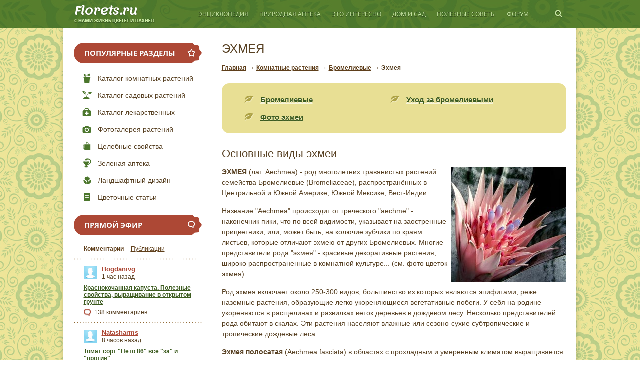

--- FILE ---
content_type: text/html; charset=utf-8
request_url: https://www.florets.ru/komnatnye-rasteniya/bromelievye/ehmeya.html
body_size: 12488
content:
<!DOCTYPE html>
<html>

<head>


	<meta charset="utf-8"/>
	<meta http-equiv="Content-Type" content="text/html; charset=utf-8"/>

	<!--[if IE]><script src="http://html5shiv.googlecode.com/svn/trunk/html5.js"></script><![endif]-->
	<script type="text/javascript" src="/_assets/js/jquery-1.7.2.min.js"></script>

	<script type="text/javascript" src="/_assets/fancybox/jquery.fancybox.pack.js"></script>
	<link href="/_assets/fancybox/jquery.fancybox.css?v=1504880342" rel="stylesheet" type="text/css"/>

	<script type="text/javascript" src="/_assets/js/common.js?v=1504880342"></script>
	
	<link href="/_assets/css/style.css?v=1458128098" rel="stylesheet" type="text/css"/>

	
	<title>Эхмея: выращивание и уход. Основные виды эхмеи - Комнатные растения и цветы. Florets.ru</title>

	<meta name="description" content="Многие представители рода эхмея - красивые декоративные растения, широко распространенные в комнатной культуре."/>
	<meta name="keywords" content="Эхмея"/>

	<link rel="shortcut icon" href="/favicon.ico" type="image/x-icon"/>

	
<meta name="viewport" content="width=device-width, initial-scale=1"/>
<link href="/_assets/css/adaptive.css" rel="stylesheet" type="text/css"/>

</head>

<body>
<header class="header clearfix" role="banner">

	<div class="container">
	
		<div class="logo">
			<a href="/" title="Флоретс.ру для любителей-цветоводов">Флоретс.ру для любителей-цветоводов</a>
		</div>
		<div id="buter" style="display: none;"></div>

		<nav role="navigation">
		<div id="close" class="close" style="display: none;"></div>
			<div class="main-menu">
	
	<div class="menu-item">
		<a href="#" class="parent">Энциклопедия</a>
		<div class="dropdown">
			<div class="close"></div>
			<div class="contents">
				<ul class="float">
					<li class="selected"><a href="/komnatnye-rasteniya/">Комнатные растения</a></li>
					<li class="sub"><a href="/komnatnye-rasteniya/katalog-komnatnyh-rastenii.html">Каталог комнатных растений</a></li>
					<li class="sub"><a href="/fotogalereya/foto-komn-rastenii.html">Фото комнатных растений</a></li>
					<li class="sub"><a href="/komnatnoe-tsvetovodstvo/">Комнатное цветоводство</a></li>
					<li class="sub"><a href="/pravila-uhoda/">Уход за комнатными растениями</a></li>
					<li class="sub"><a href="/pravila-uhoda/peresadka.html">Пересадка комнатных растений</a></li>
					<li class="sub"><a href="/razmnodjenie-rastenii/">Размножение комнатных растений</a></li>
					<li class="selected"><a href="/lekarstvennye-rasteniya/">Лекарственные растения</a></li>
					<li class="sub"><a href="/lekarstvennye-rasteniya/katalog-lekarstvennyh-rasteniy.html">Каталог лекарственных растений</a></li>
					<li class="sub"><a href="/fotogalereya/foto-lekarstvennyh-rastenii/">Фото лекарственных растений</a></li>
					<li class="sub"><a href="/dikorastushie-rasteniya/">Дикорастущие съедобные растения</a></li>
					<li class="sub"><a href="/tselebnye-plody-i-yagody/">Целебные плоды и ягоды</a></li>
				
				</ul>
				<ul class="float">
					<li class="selected"><a href="/sad-rasteniya/">Садовые растения</a></li>
					<li class="sub"><a href="/sad-rasteniya/katalog-sadovyh-rastenii/">Каталог садовых растений</a></li>
					<li class="sub"><a href="/fotogalereya/foto-sad-tsvetov/">Фото садовых цветов</a></li>
					<li class="sub"><a href="/sad-rasteniya/kustarniki-i-derevjya/">Кустарники и деревья</a></li>
					<li class="sub"><a href="/sad-rasteniya/hvoinye/">Хвойные растения</a></li>
					<li class="sub"><a href="/sad-rasteniya/plodovye-derevjya/">Плодовые деревья</a></li>
					<li class="sub"><a href="/sad-rasteniya/vinograd/">Виноградарство</a></li>
					<li class="sub"><a href="/sad-rasteniya/vereskovye-sady/">Вересковый сад</a></li>
					<li class="sub"><a href="/sad-rasteniya/aljpiiskie-rasteniya/">Альпийские растения</a></li>
					<li class="sub"><a href="/lukovichnye/">Луковичные цветы</a></li>
				</ul>
				
			
				<ul class="float">
					
				
					<li class="selected"><a href="/fotogalereya/">Фотогалерея цветов</a></li>
					<li class="sub"><a href="/fotogalereya/foto-komn-rastenii.html">Фото комнатных растений</a></li>
					<li class="sub"><a href="/fotogalereya/foto-lekarstvennyh-rastenii/">Фото лекарственных растений</a></li>
					<li class="sub"><a href="/fotogalereya/foto-sad-tsvetov/">Фото садовых цветов</a></li>
					<li class="sub"><a href="/fotogalereya/dekorativnolistnye-rasteniya/">Фото декоративнолистных</a></li>
					<li class="sub"><a href="/fotogalereya/foto-sukkulentnyh-rastenii/">Фото суккулентных растений</a></li>
					<li class="sub"><a href="/fotogalereya/kaktusy-i-sukkulenty.html">Фото кактусов и суккулентов</a></li>
				
				</ul>
			</div>
		</div>
	</div>
	
	<div class="menu-item">
		<a href="#" class="parent">Природная аптека</a>
		<div class="dropdown">
			<div class="close"></div>
			<div class="contents">
				<ul>
					<li class="selected"><a href="/tselebnye-svoistva/">Целебные свойства</a></li>
					<li class="selected"><a href="/zelenaya-kosmetika/">Зеленая косметика</a></li>
					<li class="selected"><a href="/aromaterapiya/">Ароматерапия</a></li>
				</ul>
			
			</div>
		</div>
	</div>
	

		<div class="menu-item">
		<a href="#" class="parent">Это интересно</a>
		<div class="dropdown">
			<div class="close"></div>
			<div class="contents">
				<ul>
					<li class="selected"><a href="/statji/">Цветочные статьи</a></li>
					<li class="selected"><a href="/legendy-o-tsvetah/">Легенды о цветах</a></li>
					<li class="selected"><a href="/tsvetochnye-skazki/">Сказки о цветах</a></li>
					<li class="selected"><a href="/tainy-rastenii/">Тайны растений</a></li>
					<li class="selected"><a href="/tsvety-i-klassika/">Цветы и классика</a></li>
					<li class="selected"><a href="/tsvety-na-klumbe/">Цветы на десерт</a></li>
					<li class="selected"><a href="/prazdniki-/">Праздники цветов</a></li>
				</ul>
			</div>
		</div>
	</div>
	
	<div class="menu-item">
		<a href="#" class="parent">Дом и сад</a>
		<div class="dropdown">
			<div class="close"></div>
			<div class="contents">
				<ul class="float">
					<li class="selected"><a href="/dom-sad-ogorod/">Сад и огород</a></li>
					<li class="selected"><a href="/landshaftnyi-dizain/">Ландшафтный дизайн</a></li>
					<li class="selected"><a href="/tovary-dlya-sada-uchastka/">Товары для сада и участка</a></li>
					<li class="selected"><a href="/floristika/">Флористика</a></li>
					<li class="sub"><a href="/floristika/bukety-kompozicii/">Букеты и композиции </a></li>
					<li class="sub"><a href="/tsvetochnyi-etiket/">Цветочный этикет</a></li>
					<li class="sub"><a href="/floristika/iskusstvennye-cveti/">Искусственные цветы</a></li>
					<li class="sub"><a href="/floristika/aksessuary-prinadlezhnosti-dlya-floristiki/">Аксессуары и принадлежности</a></li>
				</ul>
						</div>
		</div>
	</div>
	
	<div class="menu-item">
		<a href="#" class="parent">Полезные советы</a>
		<div class="dropdown">
			<div class="close"></div>
			<div class="contents">
				<div class="float-block">
					<ul class="float">
						<li class="selected"><a href="/kalendarj-prirody/">Календарь природы</a></li>
						<li class="selected"><a href="/kalendarj-rabot/">Календарь садовода</a></li>
					</ul>
			</div>
		</div>
	</div>
	</div>
	
	<div class="menu-item">
		<a href="/talk/" class="parent direct">Форум</a>
	</div>

	
	
	
</div>
		</nav>
		
		<div class="search-block">
			<div class="icon"></div>
			<form method="get" action="/search/" class="search-form">
				<input type="hidden" name="searchid" value="2182335"/>
				<input type="search" name="text" placeholder="Поиск..." class="input" required="required" value=""/><input type="submit" value="" class="submit"/>
				<input type="hidden" name="web" value="0"/>
			</form>
		</div>
		
			
	</div>
	
</header>

<script type="text/javascript">
$("#buter").click(function () {
$("header").children(".container").children("nav").slideToggle("slow");
$("body").css("overflow","hidden");
});

$(document).ready(function(){
$("#close").click(function () {
$("header").children(".container").children("nav").slideToggle("slow");
$("body").css("overflow","auto");
});
});
</script>

	<div class="wrapper" id="wrapper">

		<section class="middle">

			<div class="container main-container clearfix">

				
					<main class="content" id="main"><!--58603e15--><!--58603e15--><!--eab8f974--><!--eab8f974-->

						<h1>Эхмея</h1>
							<div class="breadcrumbs">
		<span class="bc-item"><a href="/">Главная</a></span> <span class="bc-item separator">→</span>
					<span class="bc-item"><a href="/komnatnye-rasteniya/" title="Комнатные растения">Комнатные растения</a></span> <span class="bc-item separator">→</span> 					<span class="bc-item"><a href="/komnatnye-rasteniya/bromelievye/" title="Бромелиевые">Бромелиевые</a></span> <span class="bc-item separator">→</span> 					<span class="bc-item">Эхмея</span>
						</div>
		
<!-- FS — links — mobile top -->
	

						
<nav>
		<ul class="bloklink">
						<li>
									<a href="/komnatnye-rasteniya/bromelievye/">Бромелиевые</a>
							</li>
						<li>
									<a href="/komnatnye-rasteniya/bromelievye/uhod-za-bromelievymi.html">Уход за бромелиевыми</a>
							</li>
						<li>
									<a href="/fotogalereya/dekorativnolistnye-rasteniya/ehmeya/">Фото эхмеи</a>
							</li>
					</ul>
	</nav>

<h2>Основные виды эхмеи</h2>
<p><img src="/_upload/articles/ehmeya-polosataya-001.jpg" alt="Фото: эхмея полосатая" title="Фото: эхмея полосатая" align="right"><strong>ЭХМЕЯ</strong> (лат. Aechmea) - род многолетних травянистых растений семейства Бромелиевые (Bromeliaceae), распространённых в Центральной и Южной Америке, Южной Мексике, Вест-Индии.</p>
<p>Название "Aechmea" происходит от греческого "aechme" - наконечник пики, что по всей видимости, указывает на заостренные прицветники, или, может быть, на колючие зубчики по краям листьев, которые отличают эхмею от других Бромелиевых. Многие представители рода "эхмея" - красивые декоративные растения, широко распространенные в комнатной культуре... (см. фото цветок эхмея). </p>
<p>Род эхмея включает около 250-300 видов, большинство из которых являются эпифитами, реже наземные растения, образующие легко укореняющиеся вегетативные побеги. У себя на родине укореняются в расщелинах и развилках веток деревьев в дождевом лесу. Несколько представителей рода обитают в скалах. Эти растения населяют влажные или сезоно-сухие субтропические и тропические дождевые леса.</p>
<p><strong>Эхмея полосатая</strong> (Aechmea fasciata) в областях с прохладным и умеренным климатом выращивается повсеместно. Листья серо-зеленые с широкими серебристыми или белыми поперечными полосами. Эти растения ценятся за яркие колосовидные соцветия, часто с долго сохраняющимися прицветниками, вслед за которыми появляются ярко-окрашенные ягоды. Многие из них плодоносят без перекрестного опыления. В природе они опыляются колибри или пчелами, а многие амазонские виды - муравьями.</p>
<p>У большинства эхмей колючие листья с зазубринами, собранные в розетку, в которой скапливается вода. В этом "резервуаре" амфибии и другие создания, включаемого бромелиевого краба, которые выводят молодняк в этом убежище.</p>
<p><strong>Эхмея хвостатая</strong> (Aechmea caudata) - эпифитное растение с плотной розеткой зеленых листьев. Листья по форме и размерам, как и у эхмеи полосатой. Цветонос прямой опушенный, соцветие метельчатое с красными прицветными листьями, цветки мелкие, сидячие. Лепестки сначала желтые, затем приобретают фиолетовый оттенок. Цветы эхмея хвостатая образует в начале лета. </p>
<p><strong>Эхмея прицветниковая</strong> (Aechmea bracteata) - эпифитное растение с крупной вытянутой розеткой листьев. Листья зеленые, кожистые около 1 м длиной и 8-10 см шириной с крупными изогнутыми колючками по краю. Цветонос прямой, опушенный, соцветие метельчатое с красными, отогнутыми прицветными листьями, цветы мелкие, с желтыми лепестками. Цветение начинается в конце весны - начале лета.</p>
<p>Хотя многие эхмеи устойчивые к заморозкам и засухе, растения могут существовать в нарушенной среде, другие находятся под угрозой исчезновения из-за расчистки территорий под сельскохозяйственные угодья, поселения, для добычи полезных ископаемых и заготовки древесины. Некоторые виды, например, эхмея двуцветная и эхмея манцанезианская, оба вида из Эквадора, интенсивно собираются в природе для продажи.</p>
<p>Эквадорские ботаники занимаются исследованием и учетом эндемичной флоры страны. Это жизненно важный шаг к определению состояния редких и малоизученных видов. В Красный список эндемичных растений Эквадора занесено несколько видов эхмей.</p>
<p><strong>Эхмея Аллена</strong> (Aechmea allenii) из Панамы занесена в Красный список 1997 года в раздел Уязвимых видов. Большинство прибрежных лесов Панамы было уничтожено, а территории превращены в сельскохозяйственные угодья. Эти растения также страдают от чрезмерного сбора в природе. Эти меленькие красивые бромелии редко превышают высоту в 70 см, у них соцветия с красными или розовыми прицветниками и белыми или розовато-лиловыми цветами, со временем превращающиеся в красно-фиолетовые ягоды. Этот вид выращивается в культуре уже много лет, и его требования к окружающим условиям хорошо известны. Эти растения размножаются многочисленными семенами.</p>
<p><strong>Эхмея королевы Марии</strong> (Aechmea mariae-reginae) - "королева лесов". Одним из наиболее декоративных видов является бромелия королевы Марии. Это редкий вид, обитающий на вершинах высоких деревьев в прибрежных дождевых лесах Карибского побережья Коста-Рики. Растение находится в опасности из-за чрезмерного сбора, так как его удивительные соцветия, покрытый белыми волосками конус 50 см в длину с ярко-розовыми прилистниками, до 20 см в длину, пользуются большим спросом.</p>
<p>Цветы эхмеи опыляются колибри. Эхмея королевы Марии - двудомное растение, и для того, чтобы оплодотворить женские цветы, требуется пыльца с мужских цветов другого экземпляра. Как у многих других видов, "женские растения" встречаются реже, чем "мужские" и для опыления нужно присутствие большого количества мужских экземпляров. Это усугубляет вред от чрезмерного сбора цветов в природе. Однако на протяжении многих лет растения этого вида выращивались в ботанических садах, успешно размножаясь черенкованием.</p>
<p><strong>Эхмея Орланда</strong> (Aechmea orlandiana) из тропических атлантических лесов Бразилии считается вымершей в природе. Эти красивые растения последний раз были отмечены около Итапемирима, в штате Эсперито Санта в 1940 году. Тем не менее, существует множество сортов и экземпляров этого вида в культуре и их легко выращивать. Эта бромелия ценится в культуре не только из-за красивых и желтых соцветий, но из-за листьев, покрытые мелкими или крупными красно-коричневыми пятнами.</p>
<h2>Эхмея: выращивание и уход в домашних условиях</h2>
<p><img src="/_upload/articles/tsvetok-ehmeya-2.jpg" alt="Фото: цветок эхмея" title="Фото: цветок эхмея" align="right">В целом эхмея относится к светолюбивым растениям, предпочитает яркое рассеянное освещение, можно с некоторым количеством прямого солнца утром или вечером. При недостаточном освещении цветок эхмея может не зацвести. Кроме того у эхмеи полосатой теряется окраска листьев, становясь более зеленой. Также листья могут потерять декоративность из-за слишком обильного солнца.</p>
<p>Эхмеи с толстыми жесткими листьями (полосатая, прицветниковая) могут хорошо расти на южных окнах, с притенением только в самые жаркие часы дня. Эхмея сверкающая нуждается в притенении от прямого солнца. Летом эхмеи можно выставлять на балкон, постепенно приучая к яркому свету.</p>
<p>Большая часть распространённых в культуре видов эхмеи относятся к тёплой температурной группе. Период покоя либо отсутствует, либо непродолжителен. Низкие зимние температуры стимулируют образование цветоносов. Если растению слишком холодно, или соцветие и цветонос подсыхают и приобретают грязно-розовый цвет, следует перенести его в более теплое место. Оптимальный температурный режим: летом 20-26 градусов, а зимой около 17-18. Эхмею сверкающую зимой содержат в более теплых условиях. Положителен для эхмеи перепад ночной и дневной температуры. Помещение, в котором расположены растения, необходимо проветривать.</p>
<p>В естественной среде обитания вода, в листовой воронке бромелиев, смешивается с различным падающим сверху лесным мусором, растительными и животными остатками и под действием микроорганизмов превращается в питательный раствор и еще служит как запас воды. При домашнем выращивании не рекомендуется, чтобы вода долго застаивалась в воронке, это вызывает к загниванию шейки у эхмеи.</p>
<p>В летнее время поливают цветок регулярно, мягкой и теплой водой, по мере подсыхания верхнего слоя субстрата, вначале наливают воду в розетки листьев, а затем поливают почву. С осени полив сокращают, а зимой поливают еще реже и воронка должна быть сухой. Листовую розетку следует промывать чистой водой, если в ней накопилось много пыли и мусора. Влажность от низкой до умеренной; открытая, хорошо дренированная почва.</p>
<p>Пересаживают эхмеи, по возможности, ежегодно, удаляя отцветшие розетки, в субстрат, состоящий из лиственной, волокнисто-торфяной земли (по две части) и песка (одна часть). Лучше всего домашняя эхмея растет на компосте, смешанном в равных частях с рубленым мхом и листовой землей, с добавлением песка и битых глиняных черепков.</p>
<p>Растения образуют легко укореняющиеся вегетативные побеги. При выращивании из семян необходимы освещение не прямыми лучами, высокая влажность и стерильная смесь, состоящая из равных частей торфа и песка. Проростки обычно появляются через 4 недели. Через полгода молодые растения можно высаживать. При семенном размножении эхмеи и достойном уходе, цветение наступает на третий год, в зависимости от вида.</p>
<p>У взрослых эхмей, выращенных из семян или путем отделения деток можно стимулировать цветение. Для этого цветок эхмея помещается в объемный прозрачный полиэтиленовый пакет. Туда же кладут два или три спелых яблока. Пакет плотно завязывают и оставляют примерно на две недели. Эффект стимулирования цветения эхмеи объясняется тем, что яблоки выделяют этилен. Иногда рекомендуют вместо трех спелых яблок положить половинку одного гнилого яблока.</p>
<h2>Ссылки по теме:</h2>
<ul>
<li>
<a href="/komnatnye-rasteniya/bromelievye/ananas.html" title="Как вырастить ананас?">Как вырастить ананас?</a> 
</li>
<li>
<a href="/komnatnye-rasteniya/bromelievye/vrieziya.html" title="Вриезия, или &quot;тигровая бромелия&quot;">Вриезия, или "тигровая бромелия"</a> 
</li>
<li>
<a href="/komnatnye-rasteniya/bromelievye/guzmaniya.html" title="Красочные гибриды и сорта гузмании">Красочные гибриды и сорта гузмании</a> 
</li>
<li><a href="/komnatnye-rasteniya/bromelievye/tillandsiya.html" title="Тилландсия уснеевидная">Тилландсия уснеевидная</a></li>
</ul>


<!-- FS — Netboard bottom -->


<div class="social-share clearfix">
	<div class="label">Понравилась информация? Поделитесь ей с друзьями!</div>
	<script src="https://yandex.st/share/cnt.share.js" charset="utf-8"></script>
	<div class="yashare-auto-init" data-yasharequickservices="vkontakte,facebook,twitter,odnoklassniki,moimir,gplus" data-yasharetheme="counter" data-yasharetype="big"></div><br/>
	
<script id="dIt0MPAwB0C6HvT0">if (window.relap) window.relap.ar('dIt0MPAwB0C6HvT0');</script>
<div class="label">И не забывайте про наш <a href="/talk">форум-сообщество</a>! Вступайте в ряды цветоводов и любителей растений!;)</div>
</div>




					</main>

					<aside class="left-sidebar">

						<div class="aside-block">
	
	<div class="title"><span class="icon star"></span>Популярные разделы</div>
	
	<nav class="left-menu">
		<ul>
			<li class="potted-plant"><a href="/komnatnye-rasteniya/katalog-komnatnyh-rastenii.html">Каталог комнатных растений</a></li>
			<li class="garden-plant"><a href="/sad-rasteniya/katalog-sadovyh-rastenii/">Каталог садовых растений</a></li>
			<li class="medical"><a href="/lekarstvennye-rasteniya/katalog-lekarstvennyh-rasteniy.html">Каталог лекарственных</a></li>
			<li class="photo"><a href="/fotogalereya/">Фотогалерея растений</a></li>
			<li class="cup"><a href="/tselebnye-svoistva/">Целебные свойства</a></li>
			<li class="pharmacy"><a href="/zelenaya-kosmetika/">Зеленая аптека</a></li>
			<li class="design"><a href="/landshaftnyi-dizain/">Ландшафтный дизайн</a></li>
			<li class="articles"><a href="/statji/">Цветочные статьи</a></li>
		</ul>
	</nav>
	
</div>

													<div class="aside-block">

		<div class="title"><span class="icon comments"></span>Прямой эфир</div>

	<div class="community-live-block">

		<div class="rows">

			<div class="row menu main">
				<div class="menu-item selected" data-type="comment"><a href="#">Комментарии</a></div>
				<div class="menu-item" data-type="topic"><a href="#">Публикации</a></div>
			</div>

			            
    <div class="row message js-title-comment" title="Доброго времени суток дамы и господа[url=http://stekloelit.by].[/url]  
Предлагаем Вашему...">
        <div class="author">
            <div class="photo"><a href="/talk/profile/Bogdanivg/"><img src="/talk/templates/skin/florets/images/avatar_male_48x48.png" alt="Bogdanivg"/></a></div>
            <div class="name"><a href="/talk/profile/Bogdanivg/">Bogdanivg</a></div>
            <div class="date">1 час назад</div>
        </div>
        <div class="link"><a href="/talk/sad-ogorod/krasnokochannaya-kapusta-poleznye-svoystva-vyraschivanie-v-otkrytom-grunte-1384.html#comment15913">Краснокочанная капуста. Полезные свойства, выращивание в открытом грунте</a></div>
        <div class="extra">
            <div class="comments">138 комментариев</div>
        </div>
    </div>
            
    <div class="row message js-title-comment" title="Добрый день друзья[url=http://mersi.by/].[/url]...">
        <div class="author">
            <div class="photo"><a href="/talk/profile/Natasharms/"><img src="/talk/templates/skin/florets/images/avatar_male_48x48.png" alt="Natasharms"/></a></div>
            <div class="name"><a href="/talk/profile/Natasharms/">Natasharms</a></div>
            <div class="date"> 8 часов назад</div>
        </div>
        <div class="link"><a href="/talk/sad-ogorod/tomat-sort-peto-86-vse-za-i-protiv-411.html#comment15912">Томат сорт &quot;Пето 86&quot; все &quot;за&quot; и &quot;против&quot;</a></div>
        <div class="extra">
            <div class="comments">574 комментария</div>
        </div>
    </div>
            
    <div class="row message js-title-comment" title="Доброго времени суток друзья[url=http://enter-office.ru/].[/url]...">
        <div class="author">
            <div class="photo"><a href="/talk/profile/Michailomm/"><img src="/talk/templates/skin/florets/images/avatar_male_48x48.png" alt="Michailomm"/></a></div>
            <div class="name"><a href="/talk/profile/Michailomm/">Michailomm</a></div>
            <div class="date">9 июня 2023, 10:45</div>
        </div>
        <div class="link"><a href="/talk/cvety-rastenija/razmnozhenie-roz-cherenkami-pod-plastikovoy-butylkoy-796.html#comment15911">Размножение роз черенками под пластиковой бутылкой</a></div>
        <div class="extra">
            <div class="comments">1075 комментариев</div>
        </div>
    </div>
            
    <div class="row message js-title-comment" title="На нашем [url=https://www.youtube.com/@vicktop2881]youtube канале[/url] Вы найдёте ролики на...">
        <div class="author">
            <div class="photo"><a href="/talk/profile/RobertNes/"><img src="/talk/templates/skin/florets/images/avatar_male_48x48.png" alt="RobertNes"/></a></div>
            <div class="name"><a href="/talk/profile/RobertNes/">RobertNes</a></div>
            <div class="date">1 июня 2023, 00:21</div>
        </div>
        <div class="link"><a href="/talk/sad-ogorod/dyrki-na-listyah-u-rassady-perca-parazity-ili-nepravilnyy-uhod-1145.html#comment15907">Дырки на листьях у рассады перца! Паразиты или неправильный уход?</a></div>
        <div class="extra">
            <div class="comments">143 комментария</div>
        </div>
    </div>
            
    <div class="row message js-title-comment" title="Netflix Watch Party  : Stream Netflix TV shows, movies, documentaries, and a lot more in perfect...">
        <div class="author">
            <div class="photo"><a href="/talk/profile/watchparty/"><img src="/talk/templates/skin/florets/images/avatar_male_48x48.png" alt="watchparty"/></a></div>
            <div class="name"><a href="/talk/profile/watchparty/">watchparty</a></div>
            <div class="date">29 мая 2023, 13:30</div>
        </div>
        <div class="link"><a href="/talk/cvety-rastenija/pochemu-krokusy-otlichayutsya-po-velichine-cvetka-1392.html#comment15903">Почему крокусы отличаются по величине цветка?</a></div>
        <div class="extra">
            <div class="comments">611 комментариев</div>
        </div>
    </div>

<div class="row menu bottom">
    <div class="menu-item"><a href="/talk/comments/">Весь эфир</a></div>
    <div class="menu-item">|</div>
    <div class="menu-item"><a href="/talk/rss/allcomments/">RSS</a></div>
</div>

		</div>

	</div>

</div>

<script>
function community_live_block_content(type) {

	var html = '';
	var selected_type = '';

	if (type != 'comment' && type != 'topic') {
		return false;
	}

	selected_type = $('.aside-block .community-live-block:not(.sections) .row.menu.main .menu-item.selected').data('type');

	if (selected_type == type) {
		return false;
	}

	element_disable($('.aside-block .community-live-block:not(.sections)'));

	$.ajax({
		type     : 'post',
		url      : '/talk/ajax/stream/' + type + '/',
		dataType : 'json',
		success  : function(data, ans) {
			html = data.sText;
			$('.aside-block .community-live-block:not(.sections) .row:not(.menu.main)').remove();
			$('.aside-block .community-live-block:not(.sections) .row.menu.main').after(html);
			$('.aside-block .community-live-block:not(.sections) .row.menu.main .menu-item').removeClass('selected');
			$('.aside-block .community-live-block:not(.sections) .row.menu.main .menu-item[data-type=' + type + ']').addClass('selected');
			element_disable($('.aside-block .community-live-block:not(.sections)'));
		}
	});

	return true;

}

$(document).ready(function() {

	$('.aside-block .community-live-block:not(.sections) .row.menu.main .menu-item a').on('click', function() {
		community_live_block_content($(this).parent().data('type'));
		return false;
	});

	$('.aside-block .community-live-block:not(.sections) .row.message').poshytip({
		className: 'infobox',
		alignTo: 'target',
		alignX: 'left',
		alignY: 'center',
		offsetX: 10,
		liveEvents: true,
		showTimeout: 1000
	});

});
</script>

																			
<div class="aside-block">
			<div class="title"><span class="icon community"></span>Разделы сообщества</div>

	<div class="community-live-block sections">

		<div class="rows">

			    <div class="row section">
        <div class="section-name"><a href="/talk/blog/sad-ogorod/">Сад и огород</a></div>
        <div class="section-counter">4.52</div>
    </div>
    <div class="row section">
        <div class="section-name"><a href="/talk/blog/cvety-rastenija/">Цветы и растения</a></div>
        <div class="section-counter">3.39</div>
    </div>
    <div class="row section">
        <div class="section-name"><a href="/talk/blog/stroiltelstvo-remont/">Строительство и ремонт</a></div>
        <div class="section-counter">1.13</div>
    </div>
    <div class="row section">
        <div class="section-name"><a href="/talk/blog/tehnika-instrumenti/">Садовая техника и инструменты</a></div>
        <div class="section-counter">1.13</div>
    </div>
    <div class="row section">
        <div class="section-name"><a href="/talk/blog/rezepty-kulinaria/">Рецепты и кулинария</a></div>
        <div class="section-counter">1.13</div>
    </div>
    <div class="row section">
        <div class="section-name"><a href="/talk/blog/office/">Администрация Florets.ru</a></div>
        <div class="section-counter">1.13</div>
    </div>
    <div class="row section">
        <div class="section-name"><a href="/talk/blog/besedka/">Беседка</a></div>
        <div class="section-counter">0.00</div>
    </div>
    <div class="row section">
        <div class="section-name"><a href="/talk/blog/landshaftnyi-dizain-oformlenie/">Дизайн и оформление</a></div>
        <div class="section-counter">0.00</div>
    </div>


			<div class="row menu bottom">
				<div class="menu-item"><a href="/talk/blogs/">Все разделы</a></div>
			</div>

		</div>

	</div>

</div>

						
						<br/><div class="ad-container">
<!-- Yandex.RTB R-A-260521-1 -->



					</aside>

				
			</div>

		</section>

	</div>

	<footer role="contentinfo" class="footer">

	<div id="footer">

		<div class="container">
		
			<div class="ladybug"></div>
		
			<div class="l-footer">
				<div class="copyright">
                        © 2007 - 2023 Florets.ru<br/>
                        Полное или частичное копирование материалов запрещено.<br/>
                        При согласованном использовании материалов сайта активная ссылка обязательна.<br/>
												Мы в соц. сетях: <a href="#" target="_blank" rel="nofollow">Одноклассники</a> | <a href="#" target="_blank" rel="nofollow">Вконтакте</a> | <a href="#" target="_blank" rel="nofollow">Facebook</a>
										</div>
				
				<div class="counters">
					<div class="counter">
<!--noindex--><!--/noindex-->

<script>
  (function(i,s,o,g,r,a,m){i['GoogleAnalyticsObject']=r;i[r]=i[r]||function(){
  (i[r].q=i[r].q||[]).push(arguments)},i[r].l=1*new Date();a=s.createElement(o),
  m=s.getElementsByTagName(o)[0];a.async=1;a.src=g;m.parentNode.insertBefore(a,m)
  })(window,document,'script','http://www.google-analytics.com/analytics.js','ga');

  ga('create', 'UA-92541754-1', 'auto');
  ga('send', 'pageview');

</script>
</div>
					
				</div>
				
			</div>
			
			<div class="r-footer">
				<ul class="footer-menu">
	<li class="footer-menu-item"><a href="/o-saite.html">О проекте</a></li>
	<li class="footer-menu-item"><a href="/contacts.html">Контакты</a></li>
	<li class="footer-menu-item"><a href="/ad.html">Реклама на сайте</a></li>
	<li class="footer-menu-item"><a href="/pravila-ispoljzovaniya-materialov.html">Условия использования</a></li>
	<li class="footer-menu-item"><a href="/karta-saita.html">Карта сайта</a></li>
</ul>
			</div>
			
		</div>
	
	</div>
	
</footer>

<style>
#mob {font-size: 1rem; width: 100%; height: 51px; text-decoration: none; line-height: 51px; background-color: #008CBA; border-color: #007095; color: #fff; transition: background-color 300ms ease-out; text-align: center;}
#mob:hover, #mob:focus {background-color: #007095;}
</style>
<a style="display: none;" href="/" id="mob" onclick="SetCookie('mob=yes', 30);">Перейти в полный режим</a>
<script>
//Ставим Куки
function SetCookie(id, days){
var ws=new Date();
ws.setDate((days-0+ws.getDate()));
document.cookie=id+"; path=/; expires="+ws.toGMTString();
}
if (document.cookie.indexOf("mob=yes") != -1 || document.getElementsByTagName("body")[0].offsetWidth<=775) {
document.getElementById("mob").style.display='block';
}
</script>

	

	<div id="fb-root"></div>
<div id="fb-root"></div>
<script>(function(d, s, id) {
  var js, fjs = d.getElementsByTagName(s)[0];
  if (d.getElementById(id)) return;
  js = d.createElement(s); js.id = id;
  js.src = "http://connect.facebook.net/ru_RU/sdk.js#xfbml=1&version=v2.8";
  fjs.parentNode.insertBefore(js, fjs);
}(document, 'script', 'facebook-jssdk'));</script>

<!-- Yandex.Metrika counter -->
<script type="text/javascript" >
   (function(m,e,t,r,i,k,a){m[i]=m[i]||function(){(m[i].a=m[i].a||[]).push(arguments)};
   m[i].l=1*new Date();
   for (var j = 0; j < document.scripts.length; j++) {if (document.scripts[j].src === r) { return; }}
   k=e.createElement(t),a=e.getElementsByTagName(t)[0],k.async=1,k.src=r,a.parentNode.insertBefore(k,a)})
   (window, document, "script", "https://mc.yandex.ru/metrika/tag.js", "ym");

   ym(95681076, "init", {
        clickmap:true,
        trackLinks:true,
        accurateTrackBounce:true
   });
</script>
<noscript><div><img src="https://mc.yandex.ru/watch/95681076" style="position:absolute; left:-9999px;" alt="" /></div></noscript>
<!-- /Yandex.Metrika counter --><script defer src="https://static.cloudflareinsights.com/beacon.min.js/vcd15cbe7772f49c399c6a5babf22c1241717689176015" integrity="sha512-ZpsOmlRQV6y907TI0dKBHq9Md29nnaEIPlkf84rnaERnq6zvWvPUqr2ft8M1aS28oN72PdrCzSjY4U6VaAw1EQ==" data-cf-beacon='{"version":"2024.11.0","token":"f030b067d7d541eab35317acaf2daa99","r":1,"server_timing":{"name":{"cfCacheStatus":true,"cfEdge":true,"cfExtPri":true,"cfL4":true,"cfOrigin":true,"cfSpeedBrain":true},"location_startswith":null}}' crossorigin="anonymous"></script>
</body>

</html>
<!--
     -->

--- FILE ---
content_type: text/css
request_url: https://www.florets.ru/_assets/css/style.css?v=1458128098
body_size: 6743
content:
#footer .l-footer .copyright p {width: 100% !important; min-width: 100% !important;}

@font-face {
    font-family: 'Open Sans';
    src: url('/_assets/fonts/opensans-regular-webfont.eot');
    src: url('/_assets/fonts/opensans-regular-webfont.eot#iefix') format('embedded-opentype'),
         url('/_assets/fonts/opensans-regular-webfont.woff') format('woff'),
         url('/_assets/fonts/opensans-regular-webfont.ttf') format('truetype'),
         url('/_assets/fonts/opensans-regular-webfont.svg#open_sansregular') format('svg');
    font-weight: 400;
    font-style: normal;
}
@font-face {
    font-family: 'Open Sans';
    src: url('/_assets/fonts/opensans-bold-webfont.eot');
    src: url('/_assets/fonts/opensans-bold-webfont.eot#iefix') format('embedded-opentype'),
         url('/_assets/fonts/opensans-bold-webfont.woff') format('woff'),
         url('/_assets/fonts/opensans-bold-webfont.ttf') format('truetype'),
         url('/_assets/fonts/opensans-bold-webfont.svg#open_sansbold') format('svg');
    font-weight: 700;
    font-style: normal;
}

html, body, div, span, applet, object, iframe,
h1, h2, h3, h4, h5, h6, p, blockquote, pre,
a, abbr, acronym, address, big, cite, code,
del, dfn, em, font, img, ins, kbd, q, s, samp,
small, strike, strong, tt, var,
b, u, i, center,
dl, dt, dd, ol, ul, li,
fieldset, form, label, legend,
table, caption, tbody, tfoot, thead, tr, th, td {
	margin: 0;
	padding: 0;
	border: 0;
	outline: 0;
	vertical-align: baseline;
	background: transparent;
	list-style: none;
}

body {
	font-family: Arial, sans-serif;
	font-size: 13px;
	color: #584123;
	background: url('/_assets/images/overall-bg.png') #FFFFFF;
}

html, body {
	height: 100%;
}
* html #wrapper {
	height: 100%;
}

#wrapper {
	min-height: 100%;
	max-width: 1006px;
	min-width: 985px;
	margin: 0px auto -162px auto;
	padding: 0px 10px;
	overflow: hidden;
	background: #FFFFFF;
	box-shadow: 0px 0px 10px rgba(0, 0, 0, 0.2);
}

/*** common ***/
a {
	color: #3C5B1F;
	text-decoration: underline;
	
}
a:hover {
	color: #5F8B35;
}
a.ajax {
	color: #3C5B1F;
	text-decoration: none;
	border-bottom: 1px dotted #3C5B1F;
}
a.ajax:hover {
	color: #5F8B35;
	border-bottom: 1px dotted #5F8B35;
}

h1, h2, h3, h4, h5, h6 {
	margin: 15px 0px;
	line-height: 100%;
	font-weight: normal;
}
h1:first-child, h2:first-child, h3:first-child, h4:first-child, h5:first-child, h6:first-child, .text h1:first-child {
	margin-top: 0px;
}
h1 {
	font-size: 24px;
}
h2 {
	font-size: 22px;
}
h3 {
	font-size: 20px;
}
h4 {
	font-size: 18px;
}
h5 {
	font-size: 17px;
}
h6 {
	font-size: 16px;
}

table {
	width: 100%;
	border-collapse: collapse;
}

.clear {
	clear: both;
}

hr, div.hr {
	width: 100%;
	height: 0px;
	margin: 15px 0px;
	overflow: hidden;
	border: 0px;
	border-top: 1px solid #DFCDBB;
	background: none;
}
hr.light, div.hr.light {
	border-top: 1px solid #EBE4DD;
}

.clearfix:after {
	clear: both;
	display: block;
	overflow: hidden;
	height: 0;
	content: '.';
	visibility: hidden;
}
* html .clearfix {
	height: 1%;
}
*+html .clearfix {
	min-height: 1%;
}

.container {
	width: 985px;
	margin: auto;
}

	/*** forms ***/
	input::-moz-focus-inner {
		border: 0;
		padding: 0;
	}
	input::-ms-clear {
		display: none;
	}
	form input {
		margin: 0px;
	}
	form input[type=text], form input[type=password], form textarea, form select {
		outline: none;
	}
	form input.txt, form input[type=text], form input[type=password], form textarea, form select {
		margin: 0px;
		padding: 5px 7px;
		border: 1px solid #BFBFBF;
		border-radius: 3px;
		box-shadow: inset 0px 1px 2px rgba(0, 0, 0, 0.10);
		outline: none;
		font-family: Arial, sans-serif;
		font-size: 14px;
	}
	form input.txt.mono, form input[type=text].mono, form textarea.mono {
		font-family: monospace;
		font-size: 12px;
	}
	form select {
		padding-top: 3px;
		padding-bottom: 3px;
	}
	form input.txt.compact, form textarea.compact, form select.compact {
		padding: 3px 4px;
		font-size: 11px;
	}
	form select.compact {
		padding-top: 2px;
		padding-bottom: 2px;
	}
	form input.txt:disabled, form textarea:disabled, form select:disabled {
		box-shadow: none;
	}
	form input.txt:focus, form input[type=text]:focus, form input[type=password]:focus, form textarea:focus, form select:focus {
		border-color: #4B762C;
	}
	form .txt.empty {
		color: #A5A4A4;
	}
	form input[type=submit], .form-button {
		margin: 0px;
		padding: 6px 18px;
		background: -webkit-linear-gradient(#EAEAEA, #CACACA) repeat scroll 0 0 transparent;
		background: linear-gradient(#EAEAEA, #CACACA) repeat scroll 0 0 transparent;
		background-color: #CACACA;
		border: 1px solid;
		border-color: #B7B7B7 #AAAAAA #929292 #A4A4A4;
		border-radius: 4px;
		box-shadow: inset 0px 1px 0px #FFFFFF;
		text-shadow: 0px 1px 0px #F3F3F3;
		text-decoration: none !important;
		color: #2F2F2F;
		font-family: Arial, sans-serif;
		font-size: 14px;
		text-align: center;
		line-height: 100%;
		text-indent: 0em;
		-moz-user-select: none;
		-webkit-user-select: none;
	}
	form input[type=submit]:hover, .form-button:hover {
		background: -webkit-linear-gradient(#F8F8F8, #D7D7D7) repeat scroll 0 0 transparent;
		background: linear-gradient(#F8F8F8, #D7D7D7) repeat scroll 0 0 transparent;
		background-color: #D7D7D7;
	}
	form input[type=submit]:active, .form-button:active {
		color: #213C55;
		box-shadow: inset 0px 0px 2px rgba(0, 0, 0, 0.2);
	}
	form input.empty, form textarea.empty {
		color: #B1B1B1;
	}
	form.loading input[type=submit], form.loading input.button, form.loading .form-button {
		font-size: 0px;
		text-indent: -99999em;
		background: url('/_assets/images/loading-bar.gif') no-repeat center center #C5C5C5 !important;
	}
	.form-button {
		cursor: default;
	}
	
	.common-forms .row, .common-forms .columns {
		margin-top: 15px;
	}
	.common-forms .columns .row {
		float: left;
		margin-top: 0px;
		margin-left: 20px;
	}
	.common-forms .columns:first-child {
		margin-top: 0px;
	}
	.common-forms .columns .row:first-child {
		margin-left: 0px;
	}
	.common-forms .row:first-child {
		margin-top: 0px;
	}
	.common-forms .row .lbl {
		margin-bottom: 7px;
		font-size: 11px;
		font-weight: bold;
		line-height: 100%;
	}
	.common-forms .row .lbl .note {
		font-size: 11px;
	}
	.common-forms .row .inp .note {
		margin-top: 4px;
		font-size: 11px;
		line-height: 120%;
		color: #999999;
	}
	.common-forms .row.float {
		float: left;
		margin-right: 20px;
		margin-top: 0px !important;
	}
	.common-forms .row.photo .image {
		float: left;
		width: 32px;
		height: 32px;
		margin-right: 15px;
		padding: 1px;
		border: 1px solid #B5B5B5;
	}
	.common-forms .row.photo .image .remove {
		position: absolute;
		display: none;
		width: 32px;
		height: 32px;
		background: url('/_assets/images/fugue/cross.png') no-repeat center center #FFFFFF;
	}
	.common-forms .row.photo .image a:hover .remove {
		display: block;
	}
	.common-forms .row.photo .image img {
		width: 32px;
		vertical-align: top;
	}
	.common-forms .row.photo .field {
		float: left;
	}
	.common-forms .row.photo .field input {
		width: 280px;
	}
	
	.common-forms .form-column-left {
		float: left;
		width: 637px;
		margin-right: 30px;
	}
	.common-forms .form-column-right {
		float: left;
		width: 320px;
	}
	/*** /forms ***/
	
	/*** listing ***/
	.page-listing {
		margin-top: 20px;
		overflow: hidden;
		clear: both;
		text-align: center;
		color: #000000;
		font-size: 12px;
	}
	.page-listing .arrows {
		display: block;
		float: left;
		margin-bottom: 15px;
		padding-bottom: 1px;
		font-size: 15px;
	}
	.page-listing .arrows .arrow, .page-listing .arrows .separator {
		display: inline-block;
		margin-right: 10px;
	}
	.page-listing .numbers {
		display: block;
		float: right;
	}
	.page-listing .num {
		display: inline-block;
		margin: 0px 2px;
		width: 21px;
		height: 21px;
		line-height: 21px;
		font-size: 12px;
		text-align: center;
	}
	.page-listing .num.disabled {
		cursor: default;
		border: 1px solid #3C5B1F;
		border-radius: 50%;
	}
	/*** /listing ***/
	
	/*** errors ***/
	.errors {
		margin-bottom: 20px;
		color: #B30000;
		font-size: 14px;
	}
	.errors li {
		margin-top: 5px;
		list-style-position: inside;
		list-style-type: disc;
	}
	.errors li:first-child {
		margin-top: 0px;
	}
	/*** /errors ***/
	
	/*** loading ***/
	.loading-bar {
		display: block;
		width: 48px;
		height: 6px;
		margin: auto;
		background: url('/_assets/images/loading-bar.gif') no-repeat center center;
	}
	.loading-circ {
		display: inline-block;
		width: 16px;
		height: 16px;
		margin: auto;
		background: url('/_assets/images/loading-circ.gif') no-repeat center center;
	}
	/*** /loading ***/
	
	/*** social share ***/
	.social-share {
		margin: 29px 0px;
		padding-top: 17px;
		background: url('/_assets/images/hr-bg.png') repeat-x left top;
	}
	.social-share .label {
		margin-bottom: 10px;
		font-size: 14px;
		font-weight: bold;
	}
	.social-share .buttons {
		float: left;
		margin-top: -4px;
	}
	.social-share .social-button {
		float: left;
		display: block;
		width: 29px;
		height: 29px;
		margin-right: 3px;
		background: url('/_assets/images/social-icon-bg.png') no-repeat 0px 0px;
	}
	.social-share .social-button:hover {
		background-position: 0px -29px;
	}
	.social-share .social-button.facebook:hover {
		background-position: 0px -58px;
	}
	.social-share .social-button.vk:hover {
		background-position: 0px -87px;
	}
	.social-share .social-button.twitter:hover {
		background-position: 0px -116px;
	}
	.social-share .social-button.ok:hover {
		background-position: 0px -145px;
	}
	.social-share .social-button a {
		display: block;
		width: 29px;
		height: 29px;
	}
	.social-share .social-button.facebook a {
		background: url('/_assets/images/social-icon-facebook.png') no-repeat 0px 0px;
	}
	.social-share .social-button.vk a {
		background: url('/_assets/images/social-icon-vk.png') no-repeat 0px 0px;
	}
	.social-share .social-button.twitter a {
		background: url('/_assets/images/social-icon-twitter.png') no-repeat 0px 0px;
	}
	.social-share .social-button.ok a {
		background: url('/_assets/images/social-icon-ok.png') no-repeat 0px 0px;
	}
	.social-share .social-button a:hover {
		background-position: 0px -29px;
	}
	/*** /social share ***/
	
	/*** manage links ***/
	.manage-links {
		margin: 29px 0px;
		padding-top: 17px;
		background: url('/_assets/images/hr-bg.png') repeat-x left top;
	}
	.manage-links .manage-link {
		padding-left: 23px;
		font-size: 15px;
	}
	.manage-links .manage-link.edit {
		background: url('/_assets/images/fugue/wrench-screwdriver.png') no-repeat left center;
	}
	/*** /manage links ***/
/*** /common ***/


/*** header ***/
header {
	display: block;
	position: fixed;
	top: 0;
	left: 0;
	z-index: 1000;
	width: 100%;
	height: 56px;
	background: url('/_assets/images/header-bg.png') repeat-x #577E2C;
	-webkit-overflow-scrolling: touch;
}
header .logo {
	float: left;
	padding-top: 10px;
}
header .logo a {
	display: block;
	width: 162px;
	height: 39px;
	background: url('/_assets/images/logo.png') no-repeat;
	font-size: 0px;
	text-indent: -9000em;
}
header .main-menu {
	float: left;
	margin-left: 76px;
}
header .main-menu .menu-item {
	display: block;
	float: left;
	text-align: center;
}
header .main-menu .menu-item .parent {
	display: block;
	padding: 0px 11px;
	line-height: 56px;
	font-family: 'Open Sans', sans-serif;
	font-size: 12px;
	font-weight: 400;
	text-transform: uppercase;
}
header .main-menu .menu-item .parent {
	color: #CAE9A7;
	text-shadow: 0px 1px 1px rgba(0, 0, 0, 0.4);
	text-decoration: none;
}
header .main-menu .menu-item .parent:hover {
	color: #FFFFFF;
}
header .main-menu .menu-item .dropdown {
	display: none;
}
header .main-menu .menu-item .parent:hover {
	color: #FFFFFF;
}
header .main-menu .menu-item.selected .parent {
	color: #FFFFFF;
	background: #3D5D1E;
}
header .main-menu .menu-item.selected .dropdown {
	display: block;
}
header .main-menu .menu-item .dropdown {
	position: absolute;
	z-index: 2;
	padding: 25px 50px 25px 11px;
	background: #EEE598;
	text-align: left;
	border: 1px solid #E1D374;
	border-top: 0px;
	border-radius: 0px 0px 15px 15px;
	-moz-border-radius: 0px 0px 15px 15px;
	-webkit-border-radius: 0px 0px 15px 15px;
}
header .main-menu .menu-item .dropdown ul {
	margin-top: 15px;
}
header .main-menu .menu-item .dropdown ul:first-child {
	margin-top: 0px;
}
header .main-menu .menu-item .dropdown ul.float {
	float: left;
	max-width: 220px;
	margin-left: 20px;
	margin-top: 0px;
}
header .main-menu .menu-item .dropdown ul.float:first-child {
	margin-left: 0px;
}
header .main-menu .menu-item .dropdown ul a {
	color: #584123;
	text-decoration: none;
	text-shadow: 0px 1px 1px rgba(255, 255, 255, 0.6);
}
header .main-menu .menu-item .dropdown ul a:hover {
	color: #3D7F1F;
}
header .main-menu .menu-item .dropdown li {
	margin-top: 15px;
	font-size: 14px;
}
header .main-menu .menu-item .dropdown li.sub {
	margin-top: 10px;
	padding-left: 6px;
	font-size: 12px;
}
header .main-menu .menu-item .dropdown li:first-child {
	margin-top: 0px;
}
header .main-menu .menu-item .dropdown li.selected {
	font-weight: bold;
}
header .main-menu .menu-item .dropdown .float-block {
	overflow: hidden;
	margin-right: -15px;
}
header .main-menu .menu-item .dropdown .float-block ul {
	width: 200px;
	margin-bottom: 15px;
}
header .main-menu .menu-item .dropdown .float-block ul.float {
	margin-left: 0px;
	margin-right: 15px;
}
header .main-menu .menu-item .dropdown .float-block:last-child {
	margin-bottom: -15px;
}
header .main-menu .menu-item .dropdown .close {
	display: block;
	float: right;
	width: 28px;
	height: 27px;
	margin: -20px -41px 0px 0px;
	background: url('/_assets/images/popup-cross.png') no-repeat 0px 0px;
	cursor: pointer;
}
header .main-menu .menu-item .dropdown .close:hover {
	background-position: 0px -27px;
}

header .search-block {
	position: relative;
	float: right;
}
header .search-block .icon {
	width: 32px;
	height: 56px;
	background: url('/_assets/images/search-icon.png') no-repeat -32px center;
	cursor: pointer;
}
header .search-block.selected .icon {
	background-color: #3D5D1E;
	background-position: 0px center;
}
header .search-block .icon:hover {
	background-position: 0px center;
}
header .search-block .search-form {
	display: none;
	position: absolute;
	z-index: 1;
	right: 0px;
	padding: 16px 20px 18px 19px;
	background: #EEE598;
	border-radius: 0px 0px 15px 15px;
	-moz-border-radius: 0px 0px 15px 15px;
	-webkit-border-radius: 0px 0px 15px 15px;
}
header .search-block.selected .search-form {
	display: block;
}
header .search-block.selected .search-form .input {
	width: 216px;
	height: 25px;
	padding: 0px 15px;
	border: none;
	background: #FFFFFF;
	border-radius: 20px;
	-moz-border-radius: 20px;
	-webkit-border-radius: 20px;
	font-size: 12px;
	outline: none;
}
header .search-block.selected .search-form .submit {
	position: absolute;
	width: 8px;
	height: 13px;
	border: none;
	margin: 6px 0px 0px -20px;
	padding: 0px;
	background: url('/_assets/images/search-submit-icon.png') no-repeat;
	cursor: pointer;
}
header .search-block input::-webkit-search-cancel-button {
	-webkit-appearance: none;
	margin: 0px;
}

header .user-block {
	position: relative;
	float: right;
}
header .user-block .icon {
	display: block;
	width: 32px;
	height: 56px;
	background: url('/_assets/images/user-icon.png') no-repeat -32px center;
	cursor: pointer;
}
header .user-block.selected .icon {
	background-color: #3D5D1E;
	background-position: 0px center;
}
header .user-block .icon:hover {
	background-position: 0px center;
}
/*** /header ***/

/*** main content ***/
.main-container {
	padding: 86px 0px 207px 0px;
}
#main {
	float: right;
	width: 689px;
	font-size: 14px;
	line-height: 150%;
}

#main .main-note {
	width: 607px;
	height: 173px;
	margin-bottom: 10px;
	padding: 20px 41px;
	overflow: hidden;
	background: url('/_assets/images/main-note-bg.jpg') no-repeat #264519;
	color: #CAE9A7;
	font-size: 13px;
	line-height: 120%;
}
#main .main-note .note-title {
	margin-bottom: 20px;
	font-family: 'Open Sans', sans-serif;
	font-size: 20px;
	text-transform: uppercase;
	color: #FFFFFF;
	font-weight: 400;
	line-height: 20px;
}
#main .main-note p {
	margin-top: 15px;
}
#main .main-note p:first-child {
	margin-top: 0px;
}

#main ol, #main ul {
	margin: 15px 0px;
}
#main ol li, #main ul li {
	margin: 4px 0px 0px 10px;
}
#main ol li:first-child, #main ul li:first-child {
	margin-top: 0px;
}
#main ol li {
	list-style-type: decimal;
	list-style-position: inside;
}
#main ul li {
	list-style-type: disc;
	list-style-position: inside;
}
#main ul li  a{
	font-weight: bold;
}

#main table {
	margin-top: 15px;
	margin-bottom: 15px;
}
#main table a{
	font-weight: bold;
}
#main table:first-child {
	margin-top: 0px;
}

#main table.list {
	width: 100%;
	margin: 15px 0px;
	border-collapse: collapse;
}
#main table.list.compact {
	font-size: 11px;
}
#main table.list td, #main table.list th {
	padding: 6px 10px;
	text-align: left;
	vertical-align: middle;
	font-size: 12px;
}
#main table.list td.compact, #main table.list th.compact {
	font-size: 11px;
}
#main table.list td.center, #main table.list th.center {
	text-align: center;
}
#main table.list th {
	color: #16460C;
	font-size: 11px;
	background: #FFFFFF;
	border-bottom: 1px solid #DFCDBB;
}
#main table.list tr:nth-child(odd) {
	background: #F8FAF7;
}
#main table.list img {
	vertical-align: middle;
}
#main table.list tr.tree-fold-1 td:first-child {
	padding-left: 20px;
}
#main table.list tr.tree-fold-2 td:first-child {
	padding-left: 30px;
}
#main table.list tr.tree-fold-3 td:first-child {
	padding-left: 40px;
}
#main table.list tr.tree-fold-4 td:first-child {
	padding-left: 50px;
}
#main table.list tr.tree-fold-5 td:first-child {
	padding-left: 60px;
}
#main table.list tr.tree-fold-6 td:first-child {
	padding-left: 70px;
}
#main table.list tr.tree-fold-7 td:first-child {
	padding-left: 80px;
}
#main table.list tr.tree-fold-8 td:first-child {
	padding-left: 90px;
}
#main table.list tr.tree-fold-9 td:first-child {
	padding-left: 100px;
}

#main .main-block .title {
	padding-bottom: 9px;
	font-family: 'Open Sans', sans-serif;
	font-size: 16px;
	font-weight: bold;
	text-transform: uppercase;
	background: url('/_assets/images/hr-bg.png') repeat-x 0px bottom;
}

#main .breadcrumbs {
	margin: 15px 0px;
}
#main .breadcrumbs .bc-item {
	font-weight: bold;
	font-size: 12px;
}
#main .breadcrumbs .bc-item.last {
	font-weight: normal;
}
#main .breadcrumbs .bc-item a {
	color: #5F3F1B;
}
#main .breadcrumbs .bc-item a:hover {
	color: #3D7F1F;
}

#main h1 {
	text-transform: uppercase;
	font-weight: normal;
}
#main p {
	margin-top: 15px;
}
#main  p a {
	font-weight: bold;
}
#main p:first-child {
	margin-top: 0px;
}

#main .bloklink {
	margin: 20px 0px 30px 0px;
	padding: 15px 45px;
	overflow: hidden;
	background: #E8DF94;
	border-radius: 15px;
	-moz-border-radius: 15px;
	-webkit-border-radius: 15px;
	font-size: 15px;
	font-weight: bold;
	line-height: 100%;
	text-shadow: 0px 1px 1px rgba(255, 255, 255, 0.8);
}
#main .bloklink li {
	float: left;
	width: 240px;
	padding: 10px 20px 10px 32px;
	margin: 0px;
	list-style-type: none;
	background: url('/_assets/images/leaf-icon.png') no-repeat left center;
}

#main .extralinks {
	margin: 25px 0px;
	font-weight: bold;
}
#main .extralinks li {
	margin-left: 0px;
	list-style-type: none;
}

.left-sidebar {
	float: left;
	width: 256px;
}
.left-sidebar .aside-block {
	margin-top: 25px;
}
.left-sidebar .aside-block:first-child {
	margin-top: 0px;
}
.left-sidebar .aside-block .title {
	position: relative;
	max-height: 41px;
	margin-bottom: 20px;
	padding: 0px 36px 0px 21px;
	background: url('/_assets/images/aside-block-title-corner.png') no-repeat right center #AD4835;
	color: #FFFFFF;
	font-family: 'Open Sans', sans-serif;
	font-size: 15px;
	font-weight: 700;
	text-transform: uppercase;
	line-height: 41px;
	border-radius: 41px 0px 0px 41px;
	-moz-border-radius: 41px 0px 0px 41px;
	-webkit-border-radius: 41px 0px 0px 41px;
	text-shadow: 0px 1px 1px rgba(0, 0, 0, 0.2);
}
.left-sidebar .aside-block .title .icon {
	display: block;
	position: absolute;
	right: 0px;
	width: 36px;
	height: 41px;
}
.left-sidebar .aside-block .title .icon.star {
	background: url('/_assets/images/aside-block-title-icon-star.png') no-repeat 7px center;
}
.left-sidebar .aside-block .title .icon.comments {
	background: url('/_assets/images/aside-block-title-icon-comments.png') no-repeat 7px center;
}
.left-sidebar .aside-block .title .icon.community {
	background: url('/_assets/images/aside-block-title-icon-community.png') no-repeat 7px center;
}
.left-sidebar .aside-block nav {
	padding-left: 17px;
}
.left-sidebar .aside-block nav a {
	color: #584123;
	text-decoration: none;
}
.left-sidebar .aside-block nav a:hover {
	color: #3D7F1F;
}
.left-sidebar .aside-block nav li {
	margin-top: 14px;
	font-size: 14px;
	line-height: 20px;
}
.left-sidebar .aside-block nav li.child {
	margin-left: 31px;
	padding-left: 0px;
	font-size: 12px;
	line-height: 110%;
}
.left-sidebar .aside-block nav li.child a {
	display: inline !important;
	height: auto !important;
	padding-left: 0px;
}
.left-sidebar .aside-block nav li:first-child {
	margin-top: 0px;
}
.left-sidebar .aside-block nav li.selected {
	font-weight: bold;
}
.left-sidebar .aside-block nav li a {
	display: block;
	height: 20px;
	padding-left: 31px;
}
.left-sidebar .aside-block nav li.potted-plant a {
	background: url('/_assets/images/sections-ico-potted-plant.png') no-repeat left 0px;
}
.left-sidebar .aside-block nav li.garden-plant a {
	background: url('/_assets/images/sections-ico-garden-plant.png') no-repeat left 0px;
}
.left-sidebar .aside-block nav li.medical a {
	background: url('/_assets/images/sections-ico-medical.png') no-repeat left 0px;
}
.left-sidebar .aside-block nav li.photo a {
	background: url('/_assets/images/sections-ico-photo.png') no-repeat left 0px;
}
.left-sidebar .aside-block nav li.cup a {
	background: url('/_assets/images/sections-ico-cup.png') no-repeat left 0px;
}
.left-sidebar .aside-block nav li.pharmacy a {
	background: url('/_assets/images/sections-ico-pharmacy.png') no-repeat left 0px;
}
.left-sidebar .aside-block nav li.design a {
	background: url('/_assets/images/sections-ico-design.png') no-repeat left 0px;
}
.left-sidebar .aside-block nav li.articles a {
	background: url('/_assets/images/sections-ico-articles.png') no-repeat left 0px;
}
.left-sidebar .aside-block nav li:hover a {
	background-position: left -20px;
}
.left-sidebar .aside-block nav li.selected a {
	background-position: left -40px;
}

.left-sidebar .community-live-block .row {
	margin-top: 12px;
	padding: 16px 10px 0px 20px;
	background: url('/_assets/images/hr-bg.png') repeat-x left top;
}
.left-sidebar .community-live-block .row:first-child {
	margin-top: 0px;
	padding-top: 0px;
	background: none;
}
.left-sidebar .community-live-block .row.menu, .left-sidebar .community-live-block .row.bottom {
	overflow: hidden;
	font-size: 12px;
}
.left-sidebar .community-live-block .row.menu a, .left-sidebar .community-live-block .row.bottom a {
	color: #5F3F1B;
}
.left-sidebar .community-live-block .row.menu a:hover, .left-sidebar .community-live-block .row.bottom a:hover {
	color: #3D7F1F;
}
.left-sidebar .community-live-block .row.menu .menu-item {
	float: left;
	margin-left: 14px;
}
.left-sidebar .community-live-block .row.menu.bottom .menu-item {
	margin-left: 7px;
}
.left-sidebar .community-live-block .row.menu .menu-item:first-child {
	margin-left: 0px;
}
.left-sidebar .community-live-block .row.menu .menu-item.selected {
	font-weight: bold;
}
.left-sidebar .community-live-block .row.menu .menu-item.selected a {
	text-decoration: none;
}
.left-sidebar .community-live-block .row.message .author {
	overflow: hidden;
}
.left-sidebar .community-live-block .row.message .author .photo {
	float: left;
	width: 26px;
	height: 26px;
	margin-right: 10px;
}
.left-sidebar .community-live-block .row.message .author .photo img {
	width: 26px;
	height: 26px;
}
.left-sidebar .community-live-block .row.message .author .name {
	float: left;
	width: 190px;
	margin-top: -1px;
	font-size: 13px;
	line-height: 100%;
	font-weight: bold;
}
.left-sidebar .community-live-block .row.message .author .name a {
	color: #AD4835;
}
.left-sidebar .community-live-block .row.message .author .name a:hover {
	color: #DE6B58;
}
.left-sidebar .community-live-block .row.message .author .date {
	float: left;
	width: 190px;
	margin-top: 2px;
	font-size: 12px;
}
.left-sidebar .community-live-block .row.message .link {
	margin: 8px 0px 7px 0px;
	font-weight: bold;
	font-size: 12px;
}
.left-sidebar .community-live-block .row.message .extra {
	font-size: 12px;
}
.left-sidebar .community-live-block .row.message .extra .comments {
	padding-left: 21px;
	background: url('/_assets/images/comments-icon.png') no-repeat left center;
}

.left-sidebar .community-live-block .row.section {
	overflow: hidden;
	font-size: 12px;
}
.left-sidebar .community-live-block .row.section .section-name {
	float: left;
	font-weight: bold;
}
.left-sidebar .community-live-block .row.section .section-counter {
	float: right;
	text-align: right;
	font-weight: bold;
}

table.wdtbl {
	width: 100%;
	margin: 29px 0px;
	border: none;
}
table.wdtbl td {
	padding: 8px;
	vertical-align: top;
	font-size: 14px;
	line-height: 140%;
	border: none;
	background: #FFFFFF;
}
table.wdtbl td a{
	font-weight: bold;
}
table.wdtbl.index td {
	padding: 15px 0px 15px 24px !important;
}
table.wdtbl td:first-child {
	padding-left: 0px !important;
}
table.wdtbl tr:first-child td {
	padding-top: 0px !important;
}
table.wdtbl td.img4 {
	text-align: center;
}
table.wdtbl td img {
	margin: 5px;
	vertical-align: top;
}
table.wdtbl td img:first-child {
	margin-left: 0px;
	margin-right: 0px;
}

table.wdtbl.index td h5 {
	margin-bottom: 10px;
	font-size: 15px;
	font-weight: bold;
	line-height: 120%;
}

table.wdtbl.previews td img {
	border-radius: 15px;
	-moz-border-radius: 15px;
	-webkit-border-radius: 15px;
}
table.wdtbl.index td.photo {
	width: 140px;
}

table.gallery {
	width: 100%;
}
table.gallery td {
	width: 30%;
	text-align: center;
}
table.gallery td a{
	font-weight: bold;
}
table.gallery td img {
	margin: 10px;
}

table td.img4 {
	width: 25%;
}
table td.img4 img {
	height: auto;
	width: 95%;
}

table.article-preview .preview-image img {
	width: 120px;
}

	/*** community ***/
	.community-main-nav {
		font-size: 20px;
	}
	.community-main-nav .main-nav-item, .community-main-nav .main-nav-separator {
		float: left;
	}
	.community-main-nav .main-nav-separator {
		width: 1px;
		height: 19px;
		margin: 2px 16px;
		background: #DFCDBB;
	}
	.community-main-nav a {
		display: block;
		padding-left: 27px;
		color: #5F3F1B;
	}
	.community-main-nav a:hover {
		color: #3D7F1F;
	}
	.community-main-nav .main-nav-item.sections a {
		background: url('/_assets/images/community-sections-icon.png') no-repeat left center;
	}
	.community-main-nav .main-nav-item.users a {
		padding-left: 28px;
		background: url('/_assets/images/community-users-icon.png') no-repeat left center;
	}
	.community-main-nav .main-nav-item.actions {
		margin-left: -3px;
	}
	.community-main-nav .main-nav-item.actions a {
		padding-left: 29px;
		background: url('/_assets/images/community-actions-icon.png') no-repeat left center;
	}
	
	.community-filter {
		float: left;
		overflow: hidden;
		margin: 12px 0px 30px 0px;
		padding: 8px 28px;
		background: #EFE696;
		border-radius: 25px;
		-moz-border-radius: 25px;
		-webkit-border-radius: 25px;
		font-size: 13px;
		text-shadow: 0px 1px 1px rgba(255, 255, 255, 0.7);
	}
	.community-filter .filter-item, .community-filter .filter-item-separator {
		float: left;
		line-height: 23px;
	}
	.community-filter .filter-item a {
		color: #5F3F1B;
		border-color: #5F3F1B;
	}
	.community-filter .filter-item a:hover {
		color: #3D7F1F;
		border-color: #3D7F1F;
	}
	.community-filter .filter-item-separator {
		width: 0px;
		height: 25px;
		margin: 0px 11px;
		border-left: 1px solid #C4B74F;
		border-right: 1px solid #FAF4C3;
	}
	.community-filter .filter-item .counter {
		font-weight: bold;
	}
	.community-filter .filter-item .counter.positive {
		color: #235B11;
	}
	.community-filter .filter-item .counter.negative {
		color: #AD4835;
	}
	
	.community-article .article-header {
		margin-bottom: 15px;
		padding-bottom: 15px;
		border-bottom: 1px solid #DFCDBB;
	}
	.community-article .article-header .article-section {
		float: left;
		margin-right: 10px;
		font-size: 18px;
	}
	.community-article .article-header .article-section a {
		color: #A28567;
		border-color: #A28567;
	}
	.community-article .article-header .article-section a:hover {
		color: #C19D78;
		border-color: #C19D78;
	}
	.community-article .article-header .article-name {
		float: left;
		font-size: 18px;
		font-weight: bold;
	}
	.community-article .article-header .article-extra-data {
		clear: both;
		padding-top: 6px;
		font-size: 12px;
	}
	.community-article .article-header .article-extra-data .label {
		font-weight: bold;
	}
	.community-article .article-header .article-extra-data .author {
		float: left;
		font-weight: bold;
	}
	.community-article .article-header .article-extra-data .author a {
		color: #AD4835;
		border-color: #AD4835;
	}
	.community-article .article-header .article-extra-data .author a:hover {
		color: #DE6B58;
		border-color: #DE6B58;
	}
	.community-article .article-header .article-extra-data .date {
		float: left;
		margin-left: 20px;
	}
	
	.community-article .article-tags {
		margin: 15px 0px;
		padding: 15px 0px 0px 24px;
		border-top: 1px solid #DFCDBB;
		background: url('/_assets/images/tags-icon.png') no-repeat left 16px;
		font-size: 13px;
	}
	.community-article .article-tags a {
		text-decoration: none;
	}
	
	.community-article .article-rating {
		margin: 15px 0px;
		padding: 12px 9px 11px 9px;
		background: #EFE696;
		text-shadow: 0px 1px 2px rgba(255, 255, 255, 0.7);
	}
	.community-article .article-rating .comments-counter {
		float: left;
		padding-left: 24px;
		background: url('/_assets/images/comments-big-icon.png') no-repeat left center;
		line-height: 20px;
		font-size: 18px;
		font-weight: bold;
	}
	.community-article .article-rating .rating-counter {
		float: right;
		margin-bottom: -2px;
	}
	
	.rating-counter {
		padding-bottom: 2px;
		font-size: 18px;
		line-height: 18px;
		font-weight: bold;
		vertical-align: top;
	}
	.rating-counter .button {
		display: block;
		float: left;
		width: 19px;
		height: 19px;
		font-size: 0px;
		text-indent: -9000em;
		cursor: pointer;
	}
	.rating-counter .button.plus {
		background: url('/_assets/images/plus-button.png') no-repeat center 0px;
	}
	.rating-counter .button.minus {
		background: url('/_assets/images/minus-button.png') no-repeat center 0px;
	}
	.rating-counter .button.plus:hover, .rating-counter .button.minus:hover {
		background-position: center -20px;
	}
	.rating-counter .button.plus.disabled, .rating-counter .button.minus.disabled {
		background-position: center -40px !important;
		cursor: default;
	}
	.rating-counter .counter {
		float: left;
		margin: 0px 4px;
	}
	.rating-counter .counter.positive {
		color: #235B11;
	}
	.rating-counter .counter.negative {
		color: #AD4835;
	}
	
	.comments-block {
		margin: 35px 0px;
	}
	.comments-block .title {
		margin-bottom: 25px;
		font-size: 18px;
		font-weight: bold;
	}
	.comments-block .comment {
		margin-top: 20px;
		padding-top: 20px;
		border-top: 1px solid #DFCDBB;
	}
	.comments-block .comment:first-child {
		margin-top: 0px;
		padding-top: 0px;
		border-top: none;
	}
	.comments-block .comment .c-left {
		float: left;
		width: 48px;
	}
	.comments-block .comment .c-center {
		padding: 0px 9px 0px 59px;
	}
	.comments-block .comment .top {
		overflow: hidden;
	}
	.comments-block .comment .top .name {
		float: left;
		margin-right: 15px;
		font-size: 13px;
		font-weight: bold;
	}
	.comments-block .comment .top .name a {
		color: #AD4835;
	}
	.comments-block .comment .top .name a:hover {
		color: #DE6B58;
	}
	.comments-block .comment .top .date {
		float: left;
		font-size: 12px;
	}
	.comments-block .comment .top .anchor {
		float: right;
		margin: 2px 20px 0px 0px;
	}
	.comments-block .comment .top .anchor a {
		display: block;
		width: 13px;
		height: 14px;
		background: url('/_assets/images/anchor.png') no-repeat center center;
	}
	.comments-block .comment .top .rating-counter {
		float: right;
	}
	.comments-block .comment .text {
		margin-top: 15px;
		font-size: 13px;
		line-height: 120%;
	}
	.comments-block .comment .children {
		margin-top: 20px;
		padding-left: 32px;
		padding-top: 20px;
		border-top: 1px solid #DFCDBB;
	}
	.comments-block .comment .children .c-left .arrow {
		position: absolute;
		width: 9px;
		height: 6px;
		margin: 21px 0px 0px -19px;
	}
	.comments-block .comment .children .c-left .arrow.up {
		background: url('/_assets/images/comments-fold-arrow-up.png') no-repeat center center;
	}
	.comments-block .comment .children .c-left .arrow.down {
		background: url('/_assets/images/comments-fold-arrow-down.png') no-repeat center center;
	}
	/*** /community ***/
	
	/*** tags cloud ***/
	.tags-cloud {
		clear: both;
		margin: 30px 0px;
		padding: 24px 35px;
		background: #EFE696;
		border-radius: 20px;
		-moz-border-radius: 20px;
		-webkit-border-radius: 20px;
		font-size: 13px;
		text-align: center;
		line-height: 100%;
		text-shadow: 0px 1px 2px rgba(255, 255, 255, 0.6);
	}
	.tags-cloud .tag {
		display: inline-block;
		margin: 0px 0px;
		padding: 3px 5px;
		color: #5F3F1B;
		border-color: #5F3F1B;
		text-decoration: none;
		line-height: 100%;
	}
	.tags-cloud .tag:hover {
		color: #5F8B35;
		border-color: #5F8B35;
	}
	.tags-cloud .tag.level-1 {
		font-size: 13px;
	}
	.tags-cloud .tag.level-2 {
		font-size: 15px;
	}
	.tags-cloud .tag.level-3 {
		font-size: 18px;
	}
	.tags-cloud .tag.level-4 {
		font-size: 24px;
	}
	.tags-cloud .tag.level-5 {
		font-size: 30px;
	}
	.tags-cloud .tag.selected {
		margin: 0px;
		padding: 6px 14px 7px 14px;
		border-radius: 30px;
		-moz-border-radius: 30px;
		-webkit-border-radius: 30px;
		background: #E2D77E;
		font-weight: bold;
		color: #3D5D1E;
		text-shadow: 0px 1px 2px rgba(255, 255, 255, 0.7);
	}
	/*** /tags cloud ***/
/*** /main content ***/

/*** footer ***/
#footer {
	position: relative;
	z-index: 1;
	min-width: 1005px;
	height: 132px;
	max-height: 132px;
	padding: 30px 0 0;
	color: #CAE9A7;
	text-shadow: 0 1px 1px rgba(0,0,0,0.4);
	background: url(/talk/templates/skin/florets/images/footer-bg.png) repeat-x 0 0;
	font-size: 12px;
}
#footer a {
	color: #CAE9A7;
}
#footer a:hover {
	color: #FFFFFF;
}
#footer .ladybug {
	position: absolute;
	z-index: 1;
	width: 52px;
	height: 40px;
	margin: -47px 0px 0px 200px;
	background: url('/_assets/images/footer-ladybug.png') no-repeat;
}
#footer .l-footer {
	float: left;
	width: 50%;
}
#footer .r-footer {
	float: right;
	width: 40%;
}
#footer .footer-menu {
	float: right;
	margin: -6px 0 0;
	text-align: right;
	font-size: 13px;
	font-weight: 700;
	line-height: 24px;
	color: #FFF;
}
#footer .footer-menu a {
	text-decoration: none;
}
#footer .footer-menu li {
	display: block;
	float: right;
	clear: right;
	cursor: default;
}
#footer .footer-menu .selected {
	padding: 0px 12px;
	margin-right: -10px;
	background: #3D5D1E;
	border-radius: 24px;
	-moz-border-radius: 24px;
	-webkit-border-radius: 24px;
	text-shadow: 0px 1px 1px rgba(0, 0, 0, 0.6);
}
#footer .footer-menu .selected a {
	color: #FFFFFF;
}
#footer .counters {
	margin-top: 25px;
}
#footer .counters .counter {
	float: left;
	margin-right: 14px;
}
/*** /footer ***/

/*** popups ***/
#overlayer {
	position: absolute;
	top: 0px;
	left: 0px;
	z-index: 99999;
	display: none;
	width: 100%;
	height: 100%;
	background: url('/_assets/images/dot-black-50.png');
}
#overlayer .container {
	position: relative;
	z-index: 200;
	width: 690px;
	margin: 20px auto 20px auto;
	background: #FFFFFF;
	border-radius: 2px;
	-moz-border-radius: 2px;
	-webkit-border-radius: 2px;
	box-shadow: 0px 0px 20px rgba(0, 0, 0, .6);
}
#overlayer .container .header {
	overflow: hidden;
	padding: 15px 20px 10px 20px;
}
#overlayer .container .header .title {
	margin: 0px;
	font-size: 20px;
	line-height: 100%;
	text-align: left;
	color: #000000;
}
#overlayer .container .header .close {
	position: relative;
	z-index: 10;
	float: right;
	width: 28px;
	height: 27px;
	margin: -5px -10px 0px 10px;
	background: url('/_assets/images/popup-cross.png') no-repeat 0px 0px;
	cursor: pointer;
}
#overlayer .container .header .close:hover {
	background-position: 0px -27px;
}
#overlayer .container .content {
	padding: 10px 20px 20px 20px;
}
.popup-container {
	display: none;
}
#overlayer .popup-container {
	display: block;
}
.popup-container.center {
	text-align: center;
}
/*** /popups ***/

/*** temporary disabled element ***/
.element-disabled {
	/*opacity: 0.5;*/
}
.element-disabled .element-disabled-overlay {
	position: absolute;
	z-index: 999;
}
/*** /temporary disabled element ***/

/*** user message ***/
#user-message {
	position: absolute;
	z-index: 1111;
	display: block;
	top: 36px;
	width: 100%;
}
#user-message .text {
	width: auto;
	min-width: 100px;
	max-width: 250px;
	margin: auto;
	padding: 12px;
	color: #FFFFFF;
	background: #C6C6C6;
	font-size: 12px;
	text-align: center;
	border-radius: 20px;
	opacity: 0.95;
}
#user-message.success .text {
	background: #379926;
}
#user-message.fail .text {
	background: #992626;
}
#user-message.alert .text {
	background: #A2960C;
}
/*** /user message ***/


.infobox {
	background: none repeat scroll 0 0 rgba(0, 0, 0, 0.8);
	border-radius: 5px;
	color: #fff;
	left: 0;
	max-width: 300px;
	min-width: 50px;
	padding: 15px;
	position: absolute;
	text-align: left;
	top: 0;
	visibility: hidden;
	z-index: 9999;
}
.infobox .tip-arrow {
	border-color: rgba(0, 0, 0, 0.8);
	border-style: solid;
	border-width: 6px;
	height: 0;
	position: absolute;
	width: 0;
	visibility: visible;
}
.infobox .tip-arrow.tip-arrow-right {
	border-bottom-color: transparent !important;
	border-right-color: transparent !important;
	border-top-color: transparent !important;
	margin-top: -6px;
	right: -12px;
	top: 50%;
	background: url('/_assets/images/blank.gif') no-repeat;
}
.infobox a {
	color: #b4b8ed;
}
.infobox a:hover {
	color: #999ddb;
}
/*
     */
/*
*/